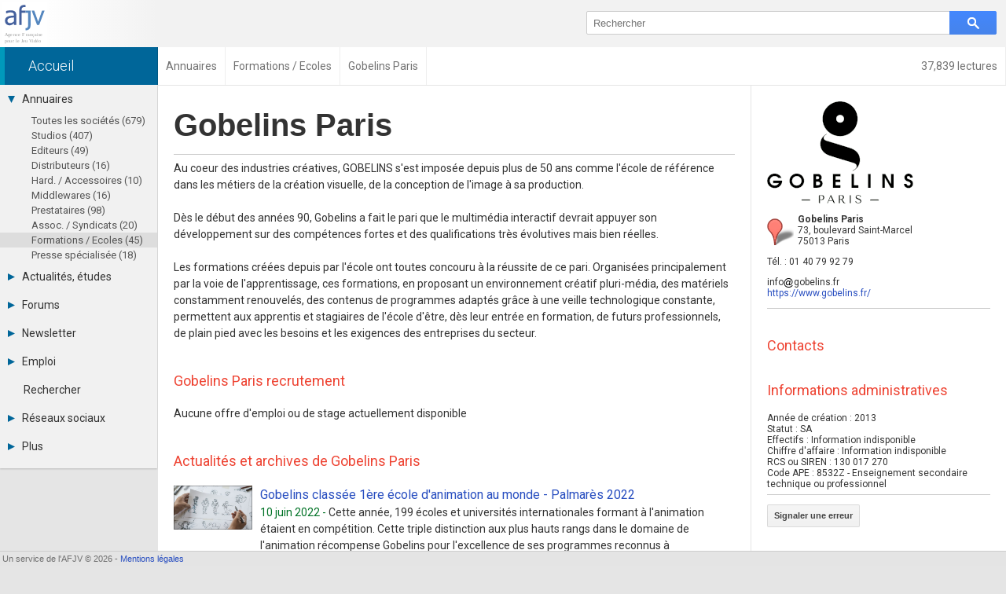

--- FILE ---
content_type: text/html; charset=UTF-8
request_url: https://afjv.com/societe/267-gobelins-paris.htm
body_size: 6390
content:
<!doctype html>
<html lang="fr">
<head>
<meta charset="utf-8">
<meta name="viewport" 			content="initial-scale=1, width=device-width">
<meta name="description"		content="Au coeur des industries créatives, GOBELINS s'est imposée depuis plus de 50 ans comme l'école de référence dans les métiers de la création visuelle, de la conception de l'image à sa production.

Dès le début des années 90, Gobelins a fait le pari que le multimédia interactif devrait appuyer son dé...">
<meta property="og:title"		content="Gobelins Paris (informations sur l'école et les formations)">
<meta property="og:description"	content="Au coeur des industries créatives, GOBELINS s'est imposée depuis plus de 50 ans comme l'école de référence dans les métiers de la création visuelle, de la conception de l'image à sa production.

Dès le début des années 90, Gobelins a fait le pari que le multimédia interactif devrait appuyer son dé...">
<meta property="og:type"		content="company">
<meta property="og:url"			content="https://afjv.com/societe/267-gobelins-paris.htm">
<meta property="og:image"		content="https://afjv.com/img/logos/g/gobelins-paris.png">

<meta property="og:image:width"	content="186">
<meta property="og:image:height" content="130">

<meta property="og:site_name"	content="AFJV">
<meta property="og:locale"		content="fr_FR">
	
<meta name="twitter:card"		content="summary">
<meta name="twitter:site"		content="@afjv_twit">
<meta name="twitter:title"		content="Gobelins Paris (informations sur l'école et les formations)">
<meta name="twitter:description" content="Au coeur des industries créatives, GOBELINS s'est imposée depuis plus de 50 ans comme l'école de référence dans les métiers de la création visuelle, de la conception de l'image à sa production.

Dès le début des années 90, Gobelins a fait le pari que le multimédia interactif devrait appuyer son dé...">
<meta name="twitter:image"		content="https://afjv.com/img/logos/g/gobelins-paris.png">
	
<link rel="canonical" 			href="https://afjv.com/societe/267-gobelins-paris.htm">

<meta property="og:street-address"	content="73, boulevard Saint-Marcel">
<meta property="og:locality"			content="Paris">
<meta property="og:postal-code"		content="75013">
<meta property="og:country-name"		content="France">

<title>Gobelins Paris (informations sur l'école et les formations)</title>
<link href="/share/css/afjv_lib_pak.css?1801071435" rel="stylesheet" type="text/css" media="all">
<link rel="alternate" type="application/rss+xml" title="Informations professionnelles des industries multimédia et jeux vidéo" href="/rss.xml">
<link href="//fonts.googleapis.com/css?family=Roboto:100italic,100,300italic,300,400italic,400,500italic,500,700italic,700,900italic,900" rel="stylesheet" type="text/css">
<link href="/favicon.svg" rel="shortcut icon" type="image/svg+xml">
	<link rel="stylesheet" type="text/css" media="all" href="/css3/index_pak.css?v=2508271904">
	<link rel="stylesheet" type="text/css" media="all" href="/js/ow/open_window_1607242321.css">
	<link rel="stylesheet" type="text/css" media="all" href="/forums/css/forums_pak.css?v=1808272225">
	<script src="/share/js/afjv_lib_pak.js?v=1802251806"></script>
	<script src="/js/responsive_pak.js?v=1909271430"></script>
	<script src="/js/ow/open_window_pak.js?v=1809282237"></script>
<script>
var ajax_call_param = new Array (10,267);
</script>
	
<script type="application/ld+json">
{
	"@context":	"https://schema.org",
	"@type":	"Organization",
	"brand":	"Gobelins Paris",
	"url":		"https://www.gobelins.fr/",
	"logo":		"https://afjv.com/img/logos/g/gobelins-paris.png",
	"adress":{
		"@type":			"PostalAddress",
		"streetAddress":	"73, boulevard Saint-Marcel",
		"postalCode":		"75013",
		"addressLocality":	"Paris",
		"addressCountry":	"France"
	},
	"foundingDate":	"2013"
}
</script>

</head>

<body id="directory">
<header>
<div id="bandeau">
	<div id="logo_afjv"><a class="sprite" href="/index.php" id="afjv_news"></a></div>
	<span id="menu_mobile" onclick="menu_show()">Menu</span>
		<div id="bloc_search">
		<form id="rechercher" name="rechercher" method="get" action="/recherche.php">
			<input id="text_search" name="q" type="text" value="" placeholder="Rechercher" size="70">
			<span class="sprite" id="bouton_search" onclick="document.rechercher.submit()"></span>
		</form>
	</div>
	</div>
</header><nav><div id="bandeau2">
	<a href="/statistiques/frequentation.php" class="arian arian_lec">37,839 lectures</a><div class="arianb" vocab="https://schema.org/" typeof="BreadcrumbList" ><span property="itemListElement" typeof="ListItem"><a property="item" typeof="WebPage" class="arian0" href="/index.php" ><span property="name">Accueil</span></a><meta property="position" content="1"></span><span property="itemListElement" typeof="ListItem"><a property="item" typeof="WebPage" class="arian" href="/annuaires_jeux_video.php" ><span property="name">Annuaires</span></a><meta property="position" content="2"></span><span property="itemListElement" typeof="ListItem"><a property="item" typeof="WebPage" class="arian" href="/annuaire_ecoles_jeux_video.php" ><span property="name">Formations / Ecoles</span></a><meta property="position" content="3"></span></div><span property="itemListElement" typeof="ListItem"><span class="arian" property="name">Gobelins Paris</span><meta property="position" content="4"></span></div></nav>
<nav><div id="col_gauche" class="ombrei"><ul><li id="menu_annu"><div onClick="menu_deroule(this)"><span class="sprite arrowd"></span>Annuaires</div><ul style="height:auto"><li><a href="/annuaires_jeux_video.php">Toutes les sociétés (679)</a></li><li><a href="/annuaire_studio.php">Studios (407)</a></li><li><a href="/annuaire_editeurs.php">Editeurs (49)</a></li><li><a href="/annuaire_distributeurs.php">Distributeurs (16)</a></li><li><a href="/annuaire_hardware.php">Hard. / Accessoires (10)</a></li><li><a href="/annuaire_middleware.php">Middlewares (16)</a></li><li><a href="/annuaire_prestataires.php">Prestataires (98)</a></li><li><a href="/annuaire_associations.php">Assoc. / Syndicats (20)</a></li><li class="menu_sel"><a href="/annuaire_ecoles_jeux_video.php">Formations / Ecoles (45)</a></li><li><a href="/annuaire_presse.php">Presse spécialisée (18)</a></li></ul></li><li id="menu_actu"><div onClick="menu_deroule(this)"><span class="sprite arrowr"></span>Actualités, études</div><ul><li><a href="/actu_breves.php"> janvier  2026</a></li><li><a href="/agenda_jeu_video.php">Agenda</a></li><li><a href="/chiffres_jeux_video.php">Chiffres</a></li><li><a href="/etudes_jeux_video.php">Etudes</a></li><li><a href="/esport.php">eSport</a></li><li><a href="/subvention_financement.php">Financement</a></li><li><a href="/hardware">Hardware</a></li><li><a href="/droit_juridique.php">Juridiques</a></li><li><a href="/emission-jeux-video.php">Vidéos</a></li><li><a href="/livres_jeux_video.php">Librairie</a></li><li><a href="/diaporama/photos_afjv.php">Photographies</a></li><li><a href="/rss.xml">RSS</a></li></ul></li><li id="menu_forum"><div onClick="menu_deroule(this)"><span class="sprite arrowr"></span>Forums</div><ul><li><a href="/forums/index.php">Tous les forums</a></li><li><a href="">-</a></li><li><a href="">-</a></li><li><a href="/forums/messages-prives.php">Messages privés</a></li><li><a href="mailto:contact@afjv.com">Contacter un modérateur</a></li></ul></li><li id="menu_news"><div onClick="menu_deroule(this)"><span class="sprite arrowr"></span>Newsletter</div><ul><li><a href="/newsletter.php">Archives</a></li><li><a href="/inscription_newsletter.php">Abonnement</a></li></ul></li><li id="menu_jobs"><div onClick="menu_deroule(this)"><span class="sprite arrowr"></span>Emploi</div><ul><li><a href="https://emploi.afjv.com/index.php">Consulter les annonces</a></li><li><a href="https://emploi.afjv.com/poster-une-annonce.php">Déposer une annonce</a></li><li><a href="https://emploi.afjv.com/observatoire/regions.php">Observatoire de l'emploi</a></li><li><a href="/metiers_jeux_video.php">Les métiers du jeu vidéo</a></li></ul></li><li id="menu_find"><a href="/recherche.php">Rechercher</a></li><li id="menu_reso"><div onClick="menu_deroule(this)"><span class="sprite arrowr"></span>Réseaux sociaux</div><ul><li><a href="https://twitter.com/afjv_twit">Twitter</a></li><li><a href="https://www.youtube.com/c/Afjv-jeuxvideo">Youtube</a></li><li><a href="https://www.linkedin.com/company/agence-francaise-jeu-video/">LinkedIn</a></li><li><a href="https://www.facebook.com/jeuxvideo.afjv">Facebook</a></li><li><a href="https://instagram.com/afjv_officiel">Instagram</a></li><li><a href="https://pinterest.com/afjv/pins/">Pinterest</a></li></ul></li><li id="menu_plus"><div onClick="menu_deroule(this)"><span class="sprite arrowr"></span>Plus</div><ul><li><a href="/annonceur/welcome">Annonceurs</a></li><li><a href="/statistiques/frequentation.php">Statistiques</a></li><li><a href="/site_plan.php">Plan du site</a></li><li><a href="/sitemap/sitemap.xml">Sitemap XML</a></li><li><a href="http://www.ping-awards.com/">Ping Awards</a></li><li><a href="/a_propos.php">A propos</a></li><li><a href="//afjv.com/a_propos.php#mentions_legales">Mentions légales</a></li></ul></li></ul></div></nav> 
<div id="col_droite">
	<div id="banniere">
		<div id="ban_nopub"></div>	</div>
	<div id="nws_blc">
		<div id="anu_40"><!-- Bloc de droite -->
			<div id="anu_rig">
				<a href="https://www.gobelins.fr/" title="Visiter le site de Gobelins Paris"><img id="anu_logo" src="/img/logos/g/gobelins-paris.png" alt="Gobelins Paris" loading="lazy"></a><div><div><a class="sprite google_maps fl" href="https://maps.google.fr/maps?f=q&hl=fr&q=73%2C+boulevard+Saint-Marcel+75013+Paris+France" title="Afficher Gobelins Paris sur un plan"></a></div><div><strong>Gobelins Paris</strong></div>73, boulevard Saint-Marcel<br>75013 Paris<br><p>Tél. : 01 40 79 92 79<br></p><div><p>info<i class="at"></i>gobelins.fr<br><a href="https://www.gobelins.fr/">https://www.gobelins.fr/</a></p><a class="sprite ico_soc ico_twit" href="https://twitter.com/gobelins_paris" title="Twitter Gobelins Paris"></a></div><hr></div><h3>Contacts</h3><h3>Informations administratives</h3><div>Année de création : 2013</div><div>Statut : SA</div><div>Effectifs : Information indisponible</div><div>Chiffre d'affaire : Information indisponible</div><div>RCS ou SIREN : 130 017 270</div><div>Code APE : 8532Z - Enseignement secondaire technique ou professionnel</div><hr><p><a class="bouton_link" href="mailto:oups@afjv.com?subject=%5Bafjv%5D%20-%20Signaler%20une%20erreur&body=%0d%0a%0d%0aGobelins%20Paris%20%28informations%20sur%20l%27%C3%A9cole%20et%20les%20formations%29%0d%0a%0d%0ahttps://afjv.com/societe/267-gobelins-paris.htm%0d%0a%0d%0a">Signaler une erreur</a></p>			</div>
		</div>		

		<div id="anu_60">
			<div id="anu_lef">
				<h1>Gobelins Paris</h1><hr><div class="_k">Au coeur des industries créatives, GOBELINS s'est imposée depuis plus de 50 ans comme l'école de référence dans les métiers de la création visuelle, de la conception de l'image à sa production.<br>
<br>
Dès le début des années 90, Gobelins a fait le pari que le multimédia interactif devrait appuyer son développement sur des compétences fortes et des qualifications très évolutives mais bien réelles.<br>
<br>
Les formations créées depuis par l'école ont toutes concouru à la réussite de ce pari. Organisées principalement par la voie de l'apprentissage, ces formations, en proposant un environnement créatif pluri-média, des matériels constamment renouvelés, des contenus de programmes adaptés grâce à une veille technologique constante, permettent aux apprentis et stagiaires de l'école d'être, dès leur entrée en formation, de futurs professionnels, de plain pied avec les besoins et les exigences des entreprises du secteur.<br>
</div><h3>Gobelins Paris recrutement</h3><p>Aucune offre d'emploi ou de stage actuellement disponible</p><h3>Actualités et archives de Gobelins Paris</h3><div id="all_news"><div id="all_news2"><div class="anu_act"><div class="anu_imc" style="height:56px"><a href="/news/10958_classement-ecoles-animation-gobelins.htm"><img class="anu_ima" src="/2022/06/220610-animation.jpg" width="100" height="56" alt="Gobelins classée 1ère école d&#39;animation au monde - Palmarès 2022" loading="lazy"><div class="anu_imb" style="width:98px; height:54px; "></div></a></div><div class="anu_dro"><h4><a href="/news/10958_classement-ecoles-animation-gobelins.htm">Gobelins classée 1ère école d&#39;animation au monde - Palmarès 2022</a></h4><div><span>10 juin 2022 - </span>Cette année, 199 écoles et universités internationales formant à l&#39;animation étaient en compétition. Cette triple distinction aux plus hauts rangs dans le domaine de l&#39;animation récompense Gobelins pour l&#39;excellence de ses programmes reconnus à l&#39;international, la qualité de son corps professoral, sa ...</div></div><div class="cb"></div></div><div class="anu_act"><div class="anu_imc" style="height:43px"><a href="/news/10586_gobelins-classee-1ere-ecole-d-animation-au-monde.htm"><img class="anu_ima" src="/2021/05/210512-gobelins.png" width="100" height="43" alt="Gobelins classée 1ère école d&#39;animation au monde" loading="lazy"><div class="anu_imb" style="width:98px; height:41px; "></div></a></div><div class="anu_dro"><h4><a href="/news/10586_gobelins-classee-1ere-ecole-d-animation-au-monde.htm">Gobelins classée 1ère école d&#39;animation au monde</a></h4><div><span>6 mai 2021 - </span>Le site spécialisé américain Animation Career Review vient de publier le classement des meilleures écoles d&#39;animation au monde : Gobelins renouvelle l&#39;exploit - 1ère école d&#39;animation au monde - et affirme ainsi son positionnement : contribuer au rayonnement de l&#39;excellence française.</div></div><div class="cb"></div></div><div class="anu_act"><div class="anu_imc" style="height:53px"><a href="/news/8447_gobelins-journees-portes-ouvertes-les-9-et-10-fevrier-2018.htm"><img class="anu_ima" src="/2018/01/180119-gobelins.jpg" width="100" height="53" alt="Gobelins, journées portes ouvertes les 9 et 10 février 2018" loading="lazy"><div class="anu_imb" style="width:98px; height:51px; "></div></a></div><div class="anu_dro"><h4><a href="/news/8447_gobelins-journees-portes-ouvertes-les-9-et-10-fevrier-2018.htm">Gobelins, journées portes ouvertes les 9 et 10 février 2018</a></h4><div><span>19 janv. 2018 - </span>Découvrez les formations proposées en design graphique / motion design, photographie, communication imprimée et plurimédia, cinéma d&#39;animation, jeu vidéo, design interactif, vidéo et son, à ...</div></div><div class="cb"></div></div><div class="anu_act"><div class="anu_imc" style="height:69px"><a href="/news/7143_gobelins-classee-meilleure-ecole-d-animation-au-monde.htm"><img class="anu_ima" src="/2017/01/170120-gobelins.jpg" width="100" height="69" alt="Gobelins, classée meilleure école d&#39;animation au monde" loading="lazy"><div class="anu_imb" style="width:98px; height:67px; "></div></a></div><div class="anu_dro"><h4><a href="/news/7143_gobelins-classee-meilleure-ecole-d-animation-au-monde.htm">Gobelins, classée meilleure école d&#39;animation au monde</a></h4><div><span>20 janv. 2017 - </span>Ce classement a donc récompensé : l&#39;excellence des programmes de Gobelins, les moyens technologiques et l&#39;environnement pédagogique mis à disposition des étudiants, la constante qualité des ...</div></div><div class="cb"></div></div><div class="anu_act"><div class="anu_imc" style="height:100px"><a href="/news/7038_journees-portes-ouvertes-aux-gobelins-en-janvier-2017.htm"><img class="anu_ima" src="/2016/12/161215-gobelins.jpg" width="72" height="100" alt="Journées portes ouvertes aux Gobelins en janvier 2017" loading="lazy"><div class="anu_imb" style="width:70px; height:98px; "></div></a></div><div class="anu_dro"><h4><a href="/news/7038_journees-portes-ouvertes-aux-gobelins-en-janvier-2017.htm">Journées portes ouvertes aux Gobelins en janvier 2017</a></h4><div><span>15 déc. 2016 - </span>Gobelins, l&#39;école de l&#39;image, invite les jeunes, leurs parents et les professionnels, à découvrir ses formations en design graphique/motion design, photographie, communication imprimée &amp; plurimédia...</div></div><div class="cb"></div></div><div class="anu_act"><div class="anu_imc" style="height:100px"><a href="/news/5819_journees-portes-ouvertes-3-jours-pour-decouvrir-gobelins.htm"><img class="anu_ima" src="/2016/01/160113-gobelins.png" width="70" height="100" alt="Journées Portes Ouvertes 2016 : 3 jours pour découvrir Gobelins" loading="lazy"><div class="anu_imb" style="width:68px; height:98px; "></div></a></div><div class="anu_dro"><h4><a href="/news/5819_journees-portes-ouvertes-3-jours-pour-decouvrir-gobelins.htm">Journées Portes Ouvertes 2016 : 3 jours pour découvrir Gobelins</a></h4><div><span>13 janv. 2016 - </span>Gobelins, l&#39;école de la création de l&#39;image, invite les jeunes, leurs parents et les professionnels à découvrir ses formations en design graphique, photographie, communication imprimée &amp; plurimédia...</div></div><div class="cb"></div></div><div class="anu_act"><div class="anu_imc" style="height:88px"><a href="/news/4941_conference-a-distance-quelles-conditions-technologiques.htm"><img class="anu_ima" src="/2015/03/150320-pratic.png" width="100" height="88" alt="Conf&eacute;rence &quot;A distance : quelles conditions technologiques&quot;" loading="lazy"><div class="anu_imb" style="width:98px; height:86px; "></div></a></div><div class="anu_dro"><h4><a href="/news/4941_conference-a-distance-quelles-conditions-technologiques.htm">Conf&eacute;rence &quot;A distance : quelles conditions technologiques&quot;</a></h4><div><span>20 mars 2015 - </span>Gr&acirc;ce &agrave; l&#39;interconnexion g&eacute;n&eacute;ralis&eacute;e entre des appareils informatiques fixes et mobiles, il est devenu banal de communiquer en permanence et &agrave; tout propos. Selon le point de vue, nous avons le ...</div></div><div class="cb"></div></div><div class="anu_act"><div class="anu_imc" style="height:47px"><a href="/news/4799_journees-portes-ouvertes-4-jours-pour-decouvrir-gobelins.htm"><img class="anu_ima" src="/2015/02/150212-gobelins.png" width="100" height="47" alt="Journ&eacute;es Portes Ouvertes : 4 jours pour d&eacute;couvrir Gobelins" loading="lazy"><div class="anu_imb" style="width:98px; height:45px; "></div></a></div><div class="anu_dro"><h4><a href="/news/4799_journees-portes-ouvertes-4-jours-pour-decouvrir-gobelins.htm">Journ&eacute;es Portes Ouvertes : 4 jours pour d&eacute;couvrir Gobelins</a></h4><div><span>12 fév. 2015 - </span>Gobelins, l&#39;&eacute;cole de la cr&eacute;ation de l&#39;image, invite les jeunes, leurs parents et les professionnels &agrave; d&eacute;couvrir ses formations en design graphique/motion design, photographie, communication &amp; ...</div></div><div class="cb"></div></div><div class="anu_act"><div class="anu_imc" style="height:67px"><a href="/news/3386_conferences-tests-et-mesures-des-productions-interactives.htm"><img class="anu_ima" src="/2014/02/140205_conference.jpg" width="100" height="67" alt="Conf&eacute;rences : Tests et mesures des productions interactives" loading="lazy"><div class="anu_imb" style="width:98px; height:65px; "></div></a></div><div class="anu_dro"><h4><a href="/news/3386_conferences-tests-et-mesures-des-productions-interactives.htm">Conf&eacute;rences : Tests et mesures des productions interactives</a></h4><div><span>5 fév. 2014 - </span>Durant la conception et r&eacute;alisation d&#39;un produit interactif, comment objectiver la pertinence des contenus, des fonctionnalit&eacute;s et de l&#39;interface propos&eacute;s ? Parall&egrave;lement, comment les &eacute;diteurs ou ...</div></div><div class="cb"></div></div><div class="anu_act"><div class="anu_imc"></div><div class="anu_dro"><h4><a href="/news/3322_journees-portes-ouvertes-3-jours-pour-decouvrir-gobelins.htm">Journ&eacute;es Portes Ouvertes 2014 : 3 jours pour d&eacute;couvrir Gobelins</a></h4><div><span>16 janv. 2014 - </span>Au programme : des conf&eacute;rences, des animations, des expositions et des projections dans tous les domaines de formation de l&#39;&eacute;cole. Parmi les nouveaut&eacute;s 2014 : La fili&egrave;re Design num&eacute;rique s&#39;&eacute;toffe ...</div></div><div class="cb"></div></div></div></div>			</div>
		</div>
		<div id="nws_shr">
			<ul id="irs_cont">
	<li id="irs_share" onClick="irs_transform(1,0);" ><span class="irs_lumi_1">Share</span>
		<ul class="irs_scal_1">
			<li>
			<a href="https://bsky.app/intent/compose?text=Gobelins%20Paris%20%28informations%20sur%20l%27%C3%A9cole%20et%20les%20formations%29%20https%3A%2F%2Fafjv.com%2Fsociete%2F267-gobelins-paris.htm" class="irs_sprite irs_blsk" target="_blank" title="Bluesky"></a>
			<a href="https://x.com/intent/post?url=https%3A%2F%2Fafjv.com%2Fsociete%2F267-gobelins-paris.htm&text=Gobelins%20Paris%20%28informations%20sur%20l%27%C3%A9cole%20et%20les%20formations%29&via=afjv_twit" class="irs_sprite irs_twit" target="_blank" title="Twitter"></a>
			<a href="https://www.facebook.com/sharer.php?u=https%3A%2F%2Fafjv.com%2Fsociete%2F267-gobelins-paris.htm" class="irs_sprite irs_face" target="_blank" title="Facebook"></a>
			<a href="https://www.linkedin.com/shareArticle?mini=true&url=https%3A%2F%2Fafjv.com%2Fsociete%2F267-gobelins-paris.htm&title=Gobelins%20Paris%20%28informations%20sur%20l%27%C3%A9cole%20et%20les%20formations%29&summary=Au%20coeur%20des%20industries%20cr%C3%A9atives%2C%20GOBELINS%20s%27est%20impos%C3%A9e%20depuis%20plus%20de%2050%20ans%20comme%20l%27%C3%A9cole%20de%20r%C3%A9f%C3%A9rence%20dans%20les%20m%C3%A9tiers%20de%20la%20cr%C3%A9ation%20visuelle%2C%20de%20la%20conception%20de%20l%27image%20%C3%A0%20sa%20production.%0D%0A%0D%0AD%C3%A8s%20le%20d%C3%A9but%20des%20ann%C3%A9es%2090%2C%20Gobelins%20a%20fait%20le%20pari%20que%20le%20multim%C3%A9dia%20interactif%20devrait%20appuyer%20son%20d%C3%A9...&source=AFJV" class="irs_sprite irs_link" target="_blank" title="LinkedIn"></a>
			<a href="https://www.reddit.com/r/jeuxvideo/submit?url=https%3A%2F%2Fafjv.com%2Fsociete%2F267-gobelins-paris.htm&title=Gobelins%20Paris%20%28informations%20sur%20l%27%C3%A9cole%20et%20les%20formations%29&text=Au%20coeur%20des%20industries%20cr%C3%A9atives%2C%20GOBELINS%20s%27est%20impos%C3%A9e%20depuis%20plus%20de%2050%20ans%20comme%20l%27%C3%A9cole%20de%20r%C3%A9f%C3%A9rence%20dans%20les%20m%C3%A9tiers%20de%20la%20cr%C3%A9ation%20visuelle%2C%20de%20la%20conception%20de%20l%27image%20%C3%A0%20sa%20production.%0D%0A%0D%0AD%C3%A8s%20le%20d%C3%A9but%20des%20ann%C3%A9es%2090%2C%20Gobelins%20a%20fait%20le%20pari%20que%20le%20multim%C3%A9dia%20interactif%20devrait%20appuyer%20son%20d%C3%A9...%0D%0A%0D%0Ahttps%3A%2F%2Fafjv.com%2Fsociete%2F267-gobelins-paris.htm" class="irs_sprite irs_redd" target="_blank" title="Reddit"></a>
			<a href="mailto:?subject=Gobelins%20Paris%20%28informations%20sur%20l%27%C3%A9cole%20et%20les%20formations%29&body=https%3A%2F%2Fafjv.com%2Fsociete%2F267-gobelins-paris.htm%0D%0A%0D%0AAu%20coeur%20des%20industries%20cr%C3%A9atives%2C%20GOBELINS%20s%27est%20impos%C3%A9e%20depuis%20plus%20de%2050%20ans%20comme%20l%27%C3%A9cole%20de%20r%C3%A9f%C3%A9rence%20dans%20les%20m%C3%A9tiers%20de%20la%20cr%C3%A9ation%20visuelle%2C%20de%20la%20conception%20de%20l%27image%20%C3%A0%20sa%20production.%0D%0A%0D%0AD%C3%A8s%20le%20d%C3%A9but%20des%20ann%C3%A9es%2090%2C%20Gobelins%20a%20fait%20le%20pari%20que%20le%20multim%C3%A9dia%20interactif%20devrait%20appuyer%20son%20d%C3%A9..." class="irs_sprite irs_mail" title="email"></a>
			</li>
		</ul>
	</li>
	<li id="irs_follow" onClick="irs_transform(0,1);" ><span class="irs_lumi_0">Follow</span>
		<ul class="irs_scal_0">
			<li>
			<a href="https://bsky.app/profile/afjv.bsky.social" class="irs_sprite irs_blsk" target="_blank" title="Bluesky"></a>
			<a href="https://twitter.com/afjv_twit" class="irs_sprite irs_twit" target="_blank" title="Twitter"></a>
			<a href="https://www.facebook.com/jeuxvideo.afjv" class="irs_sprite irs_face" target="_blank" title="Facebook"></a>
			<a href="https://www.youtube.com/c/Afjv-jeuxvideo" class="irs_sprite irs_yout" target="_blank" title="Youtube"></a>
			<a href="https://www.instagram.com/afjv_officiel/" class="irs_sprite irs_inst" target="_blank" title="Instagram"></a>
			<a href="https://afjv.com/inscription_newsletter.php" class="irs_sprite irs_mail" title="Newsletter"></a>
			<a href="https://afjv.com/rss.xml" class="irs_sprite irs_rss" target="_blank" title="RSS"></a>
			</li>
		</ul>
	</li>
</ul>

<script>
	"use strict"
/*	if ((typeof window.orientation !== "undefined") || (navigator.userAgent.indexOf('IEMobile') !== -1)){
		document.getElementById('irs_mess').href	= 'fb-messenger://share/?app_id=186403886818&link=https%3A%2F%2Fafjv.com%2Fsociete%2F267-gobelins-paris.htm&redirect_uri=https%3A%2F%2Fafjv.com%2F';
	} */
	function irs_transform(a,b){
		"use strict"
		var el;
		el	= document.getElementById('irs_share');
		el.getElementsByTagName('span')[0].className	= 'irs_lumi_' + a;
		el.getElementsByTagName('ul')[0].className		= 'irs_scal_' + a;

		el	= document.getElementById('irs_follow');
		el.getElementsByTagName('span')[0].className	= 'irs_lumi_' + b;
		el.getElementsByTagName('ul')[0].className		= 'irs_scal_' + b;
	}
</script>
		</div>

	</div>

</div>
<footer>
<div id="bpage0"></div>
<div id="bpage">
	<div id="bpage_1">&nbsp;Un service de l'AFJV &copy; 2026 - <a href="//afjv.com/a_propos.php#mentions_legales">Mentions légales</a></div>
<div id="bpage_2"></div>
<div id="bpage_3"></div>
</div>
</footer>
<script>
	ask_for_newsletter();
	href_make();
</script>
</body>
</html>

--- FILE ---
content_type: text/css
request_url: https://afjv.com/css3/index_pak.css?v=2508271904
body_size: 8064
content:
/**************************************************************
*
*		Auteur Emmanuel Forsans - Tous droits réservés
*
***************************************************************/
h3,h4{margin-top:2em}#col_gauche ul ul,#irs_cont li ul,.irs_sprite,h2{transition-duration:.3s}#abo_but,.index_plus{background-color:#33a0c8}#logo_afjv,#sgl_logobg{width:201px;height:60px}#afjv_news,#ban_fond_bord,#ban_link,#bandeau2{background-color:#fff}#col_gauche li,#irs_cont li,#irs_cont li ul{list-style:none}#col_gauche li,#col_gauche ul,#irs_cont,body{padding:0;margin:0}.actb_box:hover,body,h1,h1 a{color:#333}.arian,.ligne a,.societe,a{text-decoration:none}#nws_rig .ag_lign,body{width:auto}.une_box img,.vm_img{outline:rgba(0,0,0,.3) solid 1px}.at,.cmt_del,.emp_box .emp_log,.irs_sprite,.sprite{background-repeat:no-repeat}#abo_news,#bpage,#fil_info,#mess_sys{z-index:1000;position:fixed}#bpage_1,#bpage_3{width:30%}#csijv_table,#nws_tit,.ag_tabl,.list_annonces{border-collapse:collapse}#nws_txt p,#nws_txt ul{text-align:justify}#bpage0,#nws_shr,#nws_txt,.cb,.encadre,hr{clear:both}#anu_60,#nws_70{width:70%}#anu_lef,#anu_rig,#nws_zon{padding:20px}#anu_logo,#ban_content,#ban_image,#nws_zon iframe{max-width:100%}#anu_job a,#nws_rig .ag_lign,#nws_rig .ligne,.wsn{white-space:normal}#actb_div,#agenda_div,#etu_sel,#jeux_div,#news_div,#photos_div,#une_div{padding-left:10px}#adm_une2,#anu_job a,#anu_lef,#ban_l1,#ban_l2,#ban_limit,#bandeau2,#banniere,#col_gauche ul ul,#emission_div,#fil_info,#news_notes,#nws_rig .ag_lign,#nws_txt,#nws_zon,#photos_div,.ag_lign,.box_jv,.br2,.emp_box,.etu_box,.jv_cont,.ligne,.list_annonces td,.photo_div,.une_box,.vm_tit{overflow:hidden}#abo_news,#adm_une1,#bpage,#fil_info,#mess_sys,#top_icon{position:fixed}#abo_but,#abo_clo,#bouton_search,#col_gauche div:hover,#col_gauche ul ul a,#irs_cont li span,#menu_mobile,#mess_sys span,#top_icon,.adm_une_bouton,.bouton_linkb:hover,.cmt_del:hover{cursor:pointer}.at,.cmt_del,.sprite{background-image:url(/css3/sprites_1604162240.png);display:inline-block}#top_icon,.arians span,.db,h2 a{display:block}body{font-family:Roboto,Arial,sans-serif;font-size:12px;background-color:#e5e5e5;text-align:left}h1{font-size:28px;font-weight:100;margin:30px 0 20px 10px}a{color:#284ec0}#index .ligne:visited{color:#404}h2,h2 a{color:#555}h1 a:hover{color:#000;border-bottom:1px solid #888}.index_plus,h2:hover,h2:hover a{color:#fff}#top_icon{height:83px;width:100px;max-width:10%;background-image:url(svg/top_page.svg);bottom:5%;right:5%;opacity:0;-moz-opacity:0;-ms-filter:"alpha(opacity=0)";transition-duration:1s}#ban_fond,#ban_fond_bord{opacity:0;width:900px;-ms-filter:"alpha(opacity=0)";position:absolute;z-index:20}h2{font-size:20px;font-weight:300;padding:.6em;margin:0}h2:hover{background-color:#555}h3{font-weight:400;font-size:18px;color:#e43}h4{font-weight:700}.ombrei{-webkit-box-shadow:0 1px 2px rgba(0,0,0,.2);box-shadow:0 1px 2px rgba(0,0,0,.2)}.emp_box:hover,.ombrei:hover{-webkit-box-shadow:0 2px 2px rgba(0,0,0,.3);box-shadow:0 2px 2px rgba(0,0,0,.3)}.br2{-webkit-border-radius:2px;border-radius:2px}.at{width:13px;height:13px;background-position:-91px -31px;vertical-align:middle}.cmt_del{float:right;width:15px;height:15px;background-position:-105px -31px}#logo_afjv,.fl{float:left}.cmt_del:hover{background-position:-121px -31px}.index_plus{font-size:14px;position:absolute;right:30px;line-height:30px;font-weight:500;border-radius:2px;padding:0 13px}.index_plus:before{content:'Plus'}.index_plus:hover{-webkit-box-shadow:inset 0 -2px 0 rgba(0,0,0,.27);-moz-box-shadow:inset 0 -2px 0 rgba(0,0,0,.27);box-shadow:inset 0 -2px 0 rgba(0,0,0,.27);color:#fff;border:none;background-color:#3ab7e5}#arian_emploi,#box_jv_9,#menu_mobile,.dn,.une_5{display:none}#abo_but,#bloc_search,#irs_cont li,#irs_cont li span,.irs_sprite{display:inline-block}.arian_lec,.fr{float:right}.anu_nam,.fwb,.hier{font-weight:700}.m1em{margin:1em}.tac{text-align:center}#ban_content,.tal{text-align:left}#banniere,.tar{text-align:right}#abo_news,#menu_mobile,.arians{text-align:center}#adm_une2,#anu_opt a,#anu_opt span,#ban_l1,#ban_l2,#bandeau2,#bloc_search,#bpage,#fil_info,#search_input_box,.ag_lign,.anu_mai,.emp_box a,.emp_box span,.etu_box,.ligne,.list_annonces td,.photo_div,.une_box span{white-space:nowrap}#irs_cont{min-height:140px}#irs_cont li{margin:0 8px 0 0}#irs_cont li span{font-family:Helvetica,Arial,"sans-serif";font-size:14px;padding:10px;border-bottom:2px solid #00000000}#irs_cont li span:hover{border-color:rgba(0,0,0,.5)}#irs_cont li ul{position:absolute;margin:0;padding:10px 0;transition-property:transform;transform-origin:0 10px}.irs_scal_0{transform:scale(0)}.irs_scal_1{transform:scale(1)}.irs_lumi_0{background-color:#e7e7e7;border-bottom:1px solid #bababa;font-weight:400;color:#5f5f5f}.irs_lumi_1{background-color:#79a679;border-bottom:1px solid #4b724b;font-weight:700;color:#fefefe}#abo_news,.arian0,.arians span{background-color:#069}#menu_mobile,.arian0{color:#fff;font-weight:300}.irs_sprite{background-image:url("/img/icons/icons_sociaux.png?v=4");width:40px;height:40px;margin:0 10px 10px 0;opacity:.3}.irs_twit{background-position:0 -40px}.irs_link{background-position:-40px -40px}.irs_rss{background-position:-80px -40px}.irs_redd{background-position:-120px -40px}.irs_mail{background-position:-160px -40px}.irs_face{background-position:-200px -40px}.irs_mess{background-position:-240px -40px}.irs_yout{background-position:-280px -40px}.irs_inst{background-position:-320px -40px}.irs_blsk{background-position:-360px -40px}#abo_clo:hover,.irs_sprite:hover{opacity:1}.irs_twit:hover{background-position:0 0}.irs_link:hover{background-position:-40px 0}.irs_rss:hover{background-position:-80px 0}.irs_redd:hover{background-position:-120px 0}.irs_mail:hover{background-position:-160px 0}.irs_face:hover{background-position:-200px 0}.irs_mess:hover{background-position:-240px 0}.irs_yout:hover{background-position:-280px 0}.irs_inst:hover{background-position:-320px 0}.irs_blsk:hover{background-position:-360px 0}#abo_news{right:0;bottom:75px;width:320px;height:200px;box-shadow:0 2px 10px rgba(0,0,0,.2);animation-duration:10s;animation-name:abo_slide;color:#fff;font-size:16px;font-weight:300}@keyframes abo_slide{80%,from{right:-370px}to{right:0}}#abo_clo{position:absolute;font:22px/35px arial,sans-serif;right:0;top:0;width:35px;opacity:.7}.arian,.arian0{line-height:48px;vertical-align:top}#fil_info,#fil_info2{line-height:50px}#abo_tit{margin:20px 0}#abo_but{padding:10px 20px;border-radius:2px;font-weight:500}#text_search,.img_fr{border:1px solid #ccc}#abo_but:hover{box-shadow:inset 0 -2px 0 rgba(0,0,0,.27);background-color:#3ab7e5}#abo_bas{margin:20px 0 0;font-size:14px}#bandeau{height:60px;background-color:#f2f2f2}#logo_afjv{background-image:linear-gradient(to right,#fefefe 0,#fefefe 30%,#f2f2f2 100%);background-image:-moz-linear-gradient(left,#fefefe 0,#fefefe 30%,#f2f2f2 100%)}#afjv_news{width:57px;height:56.67px;margin:3px 0 0 3px;background-image:url(svg/logo_afjv_agence.svg)}#sgl_logobg{float:left;background-image:linear-gradient(to right,#fefefe 70%,#fefefe 30%,#f2f2f2 100%);background-image:-moz-linear-gradient(left,#fefefe 70%,#fefefe 30%,#f2f2f2 100%)}#sgl_logo{width:123px;height:60px;background-position:0 -160px;margin-left:8px}#bloc_search{width:50%;max-width:40%;min-width:300px;height:30px;float:right;margin:14px 22px 0 0}#bouton_search{width:60px;height:30px;background-position:-51px 0;vertical-align:top;margin-left:-63px}#text_search{width:100%;height:28px;padding:0 0 0 8px;margin:0;vertical-align:top;border-radius:2px}#menu_mobile{float:right;width:60px;line-height:30px;background-color:#aaa;border-radius:15px;font-size:15px;margin:15px 15px 0 0}#ban_l1,#ban_l2,.arian,.arian0,.arianb,.arians,.une_1,.une_2,.une_3,.une_4,.une_5{display:inline-block}#bandeau2{height:48px}.arian0{width:164px;padding-left:30px;border-right:1px solid #005783;border-left:6px solid #09b;font-size:18px}.arian{padding:0 10px;color:#737373;font-size:14px;transition-duration:.5s;border-right:1px solid #eee}.arians{width:100%;margin-left:-100%;margin-top:46px}.arians span{width:0%;margin-left:50%;height:2px;-webkit-transition-duration:.3s;-moz-transition-duration:.3s;transition-duration:.3s}.arianb:hover .arians span{width:100%;margin-left:0}#ban_limit{position:absolute;width:900px;height:239px}#ban_image{height:auto;border:none;z-index:10}#ban_fond_bord{height:1px;margin-top:173px;-moz-opacity:0}#ban_fond{height:75px;margin-top:174px;background-color:#000;-moz-opacity:0}#ban_texte{position:absolute;width:900px;margin-top:174px;padding:12px;opacity:0;-moz-opacity:0;-ms-filter:"alpha(opacity=0)";z-index:30}#ban_l1,#ban_l2{width:876px;font-family:Verdana,Geneva,sans-serif;line-height:1.5em;text-align:center}#ban_l1{font-size:16px;font-weight:700}#ban_l2,.une_box span{font-size:15px}#ban_bord{position:absolute;width:898px;height:237px;border:1px solid rgba(0,0,0,.3);z-index:20}#ban_link{border:none}.ban_bouton{position:absolute;z-index:60}#ban_img_mod{margin:16px 0 0 765px;visibility:hidden}#ban_limit:hover #ban_img_mod{visibility:visible}#deuil{background-image:url(/img/deuil.png);width:231px;height:231px;position:absolute;z-index:20}.bouton_link,.bouton_linkb{display:inline-block;color:#444;background-color:#f5f5f5;background-image:-webkit-linear-gradient(top,#f5f5f5,#f1f1f1);background-image:-webkit-gradient(linear,left top,left bottom,from(#f5f5f5),to(#f1f1f1));background-image:linear-gradient(top,#f5f5f5,#f1f1f1);border:1px solid rgba(0,0,0,.1);font-family:arial,sans-serif;font-size:11px;font-weight:700;height:27px;line-height:27px;min-width:54px;padding:0 8px;text-align:center;-webkit-transition:.3s,visibility;transition:.3s,visibility;-webkit-border-radius:2px;border-radius:2px;margin-bottom:3px;white-space:nowrap;cursor:pointer;box-sizing:initial}.bouton_link:hover{-webkit-box-shadow:0 1px 1px rgba(0,0,0,.1);box-shadow:0 1px 1px rgba(0,0,0,.1);-webkit-transition:0ms;transition:0ms;color:#222;background-color:#f8f8f8;background-image:-webkit-gradient(linear,left top,left bottom,from(#f8f8f8),to(#f1f1f1));background-image:-webkit-linear-gradient(top,#f8f8f8,#f1f1f1);background-image:linear-gradient(top,#f8f8f8,#f1f1f1);border:1px solid #c6c6c6}.bouton_linkb{color:#eee;background-color:#4d90fe;background-image:-webkit-gradient(linear,left top,left bottom,from(#4d90fe),to(#4787ed));background-image:-webkit-linear-gradient(top,#4d90fe,#4787ed);background-image:linear-gradient(top,#4d90fe,#4787ed);border:1px solid #3079ed}.bouton_linkb:hover{color:#fff;-webkit-box-shadow:0 1px 1px rgba(0,0,0,.2);box-shadow:0 1px 1px rgba(0,0,0,.2);-webkit-transition:0ms;transition:0ms;background-image:-webkit-gradient(linear,left top,left bottom,from(#4d90fe),to(#357ae8));background-image:-webkit-linear-gradient(top,#4d90fe,#357ae8);background-image:linear-gradient(top,#4d90fe,#357ae8);border:1px solid #2f5bb7}.ico_soc,.ico_soc:hover{margin:10px 10px 0 0;border:none}.ico_soc{width:50px;height:50px;opacity:.5;-ms-filter:"alpha(opacity=50)"}#nws_rig .ligne,.ligne,.sep{border-bottom:1px dotted #ccc}.ico_soc:hover{opacity:1;-ms-filter:"alpha(opacity=100)"}.ico_twit{background-position:-204px -48px}.ico_dail{background-position:0 -48px}.ico_face{background-position:-51px -48px}.ico_goog{background-position:0 -99px}.ico_pint{background-position:-102px -48px}.ico_yout{background-position:-255px -48px}.ico_rss{background-position:-153px -48px}.ico_inst{background-position:-115px -99px}#mess_sys{top:0;right:50%;padding:10px 20px;font-size:16px;font-weight:400;color:#faa;box-shadow:0 2px 2px 0 rgba(0,0,0,.3);background-color:#a00;animation-duration:3s;animation-name:mess_sys_anim;border-top:2px solid #700}#col_gauche,.bloc{padding-bottom:10px}@keyframes mess_sys_anim{0%,50%{top:-45px}to{top:0}}#mess_sys span{font-size:12px;padding-left:16px}#mess_sys a{animation-duration:1s;animation-iteration-count:infinite;animation-name:blink;color:#fff}@keyframes blink{0%,100%,45%{opacity:0}50%,95%{opacity:1}}.list_annonces{font-size:13px;margin-bottom:1em;background-color:#fff;line-height:1.9em}.list_annonces tr:hover{background-color:#f5f5f5}.list_annonces td{border:1px solid #d4d4d4;padding:0 6px}.list_annonces th{border:1px solid #ababab;padding:0 6px;color:#217346;background-color:#e1e1e1;text-align:center}.box_jv a,.box_jv img{border:none;height:150px}#col_gauche{background-color:#f1f1f1;float:left;width:200px;margin-left:0;font-size:14px}#col_gauche a,#col_gauche div{display:block;text-decoration:none;color:#333;padding:10px 0 10px 30px}#col_gauche ul ul{height:0;-webkit-transition-duration:.3s}#col_gauche ul ul a{padding:2px 0 2px 40px;font-size:13px;color:#555}#col_gauche a:hover,#col_gauche div:hover{background-color:#ccc}.menu_sel{background-color:#ddd}.arrowd,.arrowr{width:9px;height:9px;background-image:url(svg/arrow.svg);margin:0 9px 0 -20px;transition-duration:.3s;-webkit-transition-duration:.3s}.bloc,.une_box{display:inline-block;width:400px;text-align:left}.bloc,.box_jv,.une_box{margin:0 5px 10px}.arrowd{-ms-transform:rotate(90deg);-moz-transform:rotate(90deg);-webkit-transform:rotate(90deg);-o-transform:rotate(90deg);transform:rotate(90deg)}#col_droite{margin-left:201px}.une_box{height:222px}.une_box img{outline-offset:-1px;border:none}.une_box span{color:#222;margin-top:0;outline:0;font-weight:300;text-shadow:1px 1px #fff;width:inherit;height:45px;text-align:center;line-height:1.35em;padding-top:6px;display:inline-block;transition-duration:.2s;-webkit-transition-duration:.2s;-moz-transition-duration:.2s;-o-transition-duration:.2s}.une_box:hover span{color:#000;font-weight:600}.photo_div:hover img,.une_box:hover img,.vm_box li:hover img{animation:1.2s ease-out flash_img;-webkit-animation:1.2s ease-out flash_img;-moz-animation:1.2s ease-out flash_img}@keyframes flash_img{5%{filter:brightness(2);-webkit-filter:brightness(2.0);-moz-filter:brightness(2.0)}100%{filter:brightness(1);-webkit-filter:brightness(1.0);-moz-filter:brightness(1.0)}}.bloc{background-color:#fff;vertical-align:top}.ligne{display:block;text-indent:-40px;padding:4px 6px 4px 46px}.box_jv,.date{display:inline-block}#anu_job a:hover,.ag_lign:hover,.anu_col a:hover,.etu_lig a:hover,.ligne:hover{background-color:#edeff4}.box_jv,.jv_date .date,.mois_box{background-color:#fff}.ligne a{display:block;color:#284ec0}.societe{color:#007226;font-weight:400}.date{text-indent:0;width:40px;font-size:11px;color:#333}.dujour{color:#c00;font-weight:700}.box_jv{width:400px;height:150px;transition:.3s}.box_jv a,.jv_mask{width:inherit;position:absolute}.box_jv a{color:#333}.box_jv img{position:absolute;width:150px}.ag_tabl,.ag_tabls td{border-bottom:1px solid #bbb}#anu_opt a:hover,#news_notes a:hover,#nws_txt a:hover,.actb_day a:hover,.anu_act a:hover,.box_jv:hover .jv_title,.emp_box a:hover{text-decoration:underline}.jv_cont{max-height:130px;padding-left:160px}.jv_mask{height:30px;margin-top:100px;background-image:linear-gradient(rgba(255,255,255,0),#fff)}.jv_mask2{position:absolute;width:20px;height:15px;margin:134px 0 0 183px;background-image:linear-gradient(to left,rgba(255,255,255,0),#fff)}.jv_title{font-size:16px;font-weight:400;margin:5px 5px 5px 0}.ag_date,.jv_comp,.jv_pf{font-size:11px}.jv_date{position:absolute;margin:134px 0 0 150px}.jv_date .date{width:40px;padding-left:4px}.jv_pf{position:absolute;text-align:right;width:98%;margin-right:2%;margin-top:134px;color:#007226}.ag_tabl,.vm_div{text-align:center}.jv_txt{color:#8d8d8d;padding-right:8px}.jv_comp{color:#ee5023;margin-bottom:5px}.mois_box{float:left;width:810px;margin:0 5px 10px;padding-bottom:10px}.ag_lign{display:block;text-indent:-110px;padding:3px 0 3px 110px;border-top:1px dotted #ccc;width:470px;line-height:normal}.ag_date,.vm_all,.vm_box li{display:inline-block}.ag_lign_sel{font-weight:700;background-color:#edeff4}.ag_date{width:110px;color:grey;font-weight:300;text-indent:10px}.ag_titre{font-size:12px}.ag_lieu,.ag_tabl,.vm_tim{font-size:11px}.ag_lieu{color:#007226}.ag_sche{float:right;width:210px;margin:10px}.ag_tabl{border-top:1px solid #3a589b;color:#666;line-height:21px;background-color:#f5f5f5}.ag_tablm td{background-color:#6d84b7;color:#fff;font-size:14px;font-weight:300;height:23px}.ag_tabls td{background-color:#e0e0e0;color:#555;width:2.5em;font-weight:700}#adm_une1,.table_news td{background-color:#f2f2f2}.ag_show{background-color:#888;color:#fff;font-weight:700}.vm_tim,.vm_tit{font-weight:500}.vm_div{background-color:#000;line-height:0}.emp_box .emp_dat,.photo_date{text-align:right;font-weight:300}.vm_all{background-color:#fff;padding:1em}#adm_une2,.vm_tim{background-color:#000}.vm_box{margin:10px;padding:0}.vm_box li{width:196px;height:165px;margin:0 10px 10px 0}.vm_img{width:196px;height:110px;outline-offset:-1px}.vm_tim{color:#f1f1f1;position:relative;float:right;margin:-19px 3px 0 0;padding:0 3px;opacity:.75}#social_table,.emp_box,.photo_div{background-color:#fff}#nws_30,#nws_70,#nws_blc,#nws_log,.st_col{float:left}.photo_annee,.photo_div{padding:16px;display:inline-block}.vm_tit{font-size:12px;margin:2px 0 0;line-height:1.3;height:30px}.vm_tit a{color:#167ac6}.vm_dat,.vm_lec{display:inline-block;font-size:11px;font-weight:400;color:#888;line-height:1.4em}.vm_dat:before{content:'\002022';margin:0 5px}#emission_div{max-height:386px}#emission_div .vm_box li{background-color:#fff;padding:8px;border-radius:2px;box-shadow:0 1px 2px rgba(0,0,0,.2)}.emp_box,.emp_box .emp_lnk{width:325px;height:160px}.emp_box{display:inline-block;margin:4px 5px;-webkit-box-shadow:0 1px 2px rgba(0,0,0,.2);box-shadow:0 1px 2px rgba(0,0,0,.2);border-radius:2px}.emp_box a,.emp_box span{display:block;position:absolute;overflow:hidden}.emp_box .emp_msk{width:20px;height:55px;margin:4px 0 0 305px;background-image:linear-gradient(left,rgba(255,255,255,0),#fff);background-image:-moz-linear-gradient(left,rgba(255,255,255,0),#fff);background-image:-webkit-linear-gradient(left,rgba(255,255,255,0),#fff)}.emp_box .emp_pos{max-width:320px;font-weight:400;font-size:16px;line-height:30px;padding-left:5px;color:#333}.emp_box .empt_soc{margin:40px 0 0 130px;font-size:15px;font-weight:300;max-width:195px;color:#aaa}.emp_box .emp_log{width:100px;height:105px;margin:45px 0 0 15px;background-size:contain;background-position:top center;-webkit-transition:.1s;transition:.1s}.emp_box:hover .emp_log{width:110px;height:115px;margin:40px 0 0 10px}.emp_box .emp_cat{margin:70px 0 0 130px;color:#666}.emp_box .emp_met{margin:88px 0 0 130px;color:#666}.emp_box .emp_vil{margin:106px 0 0 130px;color:#666}.emp_box .emp_dat{width:100px;color:#007226;margin:140px 0 0 215px}#photos_div{max-height:248px}#photo_albums{margin-left:6px}.photo_div{width:150px;margin:0 5px 6px}.photo_div img{border:none;outline:rgba(128,128,128,.3) inset 1px;outline-offset:-1px;height:150px;width:150px}.photo_img{width:150px;height:150px;margin-bottom:5px;border:none}.photo_date{color:#888;margin-top:8px;font-size:11px}#bpage_2,.fil_a,.photo_annee{text-align:center}#anu_lnk a,.photo_txt{color:#333}#fil_info,#nws_txt,.photo_txt{font-weight:400}.photo_annee{width:150px;margin:50px 5px 10px;vertical-align:top;font-size:50px;font-weight:100;text-shadow:#fff 1px 1px;color:#999}.photo_mini{border:none;max-width:150px;max-height:100px;margin:1px;outline:rgba(0,0,0,.1) solid 1px;outline-offset:-1px}.photo_mini:hover{opacity:.7;-moz-opacity:0.7;-ms-filter:"alpha(opacity=70)"}#social_table{padding-bottom:1em}#st_no_fond{clear:both;margin:18px 0 0}#st_no_fond #social_table,.anu_col2{background:0 0}#anu_60 p,#social_table .bouton_link{margin:0}#nws_rig h3,#search_box{margin-left:1em}#social_table h2:hover{color:#555;background:0 0}.st_col{width:175px}#bpage,#bpage0,#fil_info,#fil_info2,#nws_blc,.fil_a{width:100%}.st_td{height:30px;padding:1em 0 0 1em;margin:1px 1px 0 0}#fil_info{background-color:#5587bf;color:#fff;font-size:20px;bottom:19px;opacity:.95}.fil_a{display:inline-block;color:#fff;margin-left:1%;opacity:0;animation-duration:7s;animation-name:filslide;animation-timing-function:ease}#bpage_1,.csijv_th1,.csijv_th2{text-align:left}@keyframes filslide{from{margin-left:100%;opacity:1}30%,90%{margin-left:1%;opacity:1}to{margin-left:1%;opacity:0}}.fil_c{display:inline-block;font-weight:200;color:#cfe6ff;margin-right:1em}#bpage0{height:19px}#bpage{bottom:0;left:0;line-height:18px;border-top:1px solid #ccc;background-color:#e4e4e4;color:#6f6f6f}#bpage_1,#bpage_2,#bpage_3{font-family:Arial,Helvetica,sans-serif;font-size:11px;float:left}#bpage_2{width:40%}#bpage_3{text-align:right}#csijv_table{border-spacing:0;min-width:75%}#csijv_table th{background-color:#3b5998;color:#fff;padding:4px 8px}#csijv_table caption{background-color:#133783;color:#fff;font-size:16px;font-weight:700;padding:12px}.csijv_th1{width:15%}.csijv_th2{width:40%}.csijv_th3{text-align:center;width:15%}.csijv_th4{text-align:right;width:30%}.csijv_td1,.csijv_td2{text-align:left;padding:4px 8px}.csijv_bar,.csijv_bar2{display:inline-block;width:50px;height:10px}.csijv_tr1{background-color:#f4f4f4}.csijv_tr0:hover,.csijv_tr1:hover{background-color:#d8dfea;color:#ed6d0f}.csijv_tr0:hover a,.csijv_tr1:hover a{color:#ed6d0f}.csijv_td1{font-size:10px}.csijv_tr0:hover .csijv_td1,.csijv_tr1:hover .csijv_td1{text-align:right;font-weight:700}.csijv_td2{font-size:14px}.csijv_td2 a:hover{text-decoration:none;color:#ed6d0f}.csijv_td3{text-align:center;font-size:18px;font-weight:700;color:#658cfc}.csijv_td4{padding:4px 8px;text-align:right;font-size:10px}.csijv_bar{border:1px solid #555;background-color:#fff;margin-left:6px;vertical-align:middle;text-align:left}.anu_col,.anu_col2,.csijv_bar2,.etu_box,.news_agenda{vertical-align:top}.csijv_bar2{background-color:#658cfc}.csijv_tr0:hover .csijv_bar2,.csijv_tr1:hover .csijv_bar2{background-color:#ed6d0f}.csijv_egal,.csijv_moins,.csijv_new,.csijv_plus{width:9px;height:9px}.csijv_new{background-position:-51px -31px}.csijv_egal{background-position:-61px -31px}.csijv_plus{background-position:-71px -31px}.csijv_moins{background-position:-81px -31px}#search_box{background-color:#fff}#search_input_box{width:450px;max-width:90%;margin:1em 0 0 1em}.alert{font-size:1.2em;text-align:center;background-color:#f55;color:#fff;padding:1em}.anu_col a,.anu_dep{line-height:1.7em;font-size:13px}#nws_30,#nws_70,#nws_blc,.news_agenda{background-color:#fff}#nws_blc{margin-top:1px}#nws_30{width:30%}#nws_zon{border-right:1px solid #e5e5e5;font-size:14px}#nws_shr{border-top:1px solid #e5e5e5;padding:10px}#nws_log,.table_news,hr{border:none}hr{border-top:1px solid #ccc}#nws_log{margin:0 20px 10px 0;max-width:25%}#nws_tit{display:table}#nws_tit h1{font-weight:300;margin:0 0 1em}#nws_tit h2{font-size:20px;font-weight:300;padding:0;margin:0}#nws_tit h2:hover{background:0 0;color:#555}#nws_txt{line-height:1.7em}#anu_lnk a,#anu_opt,.encadre{font-weight:300}#nws_txt ul{padding-left:2em}#nws_txt blockquote{padding:1em;color:#777;font-style:italic}#nws_txt blockquote::before{content:"«";position:absolute;margin:-.2em 0 0 -.7em;font-size:3em;color:#c5c5c5;font-family:sans-serif}.table_news{border-collapse:separate;text-align:left;margin-top:1em}.table_news td,.table_news th{margin:1px;padding:3px}.table_news th{background-color:#333;color:#fff;font-weight:700}.img_fr{float:right;padding:.5em;margin:0 0 1em 2em;max-width:40%;height:auto}.img_al,.img_ce,.img_fl{border:1px solid #ccc;padding:.5em;margin:0 2em 1em 0}.img_fl{float:left;max-width:40%;height:auto}.img_al,.img_ce,.tac .img_fr{max-width:90%;height:auto}.tac .img_fr{float:none;margin:.5em}.img_ce{text-align:center}#nws_aut{font-size:.8em;color:#666;text-align:right}.news_agenda{display:table-cell;margin:10px 0 0 10px;padding:0;width:30%}#news_notes{color:#888;font-size:.9em}#anu_lef,#anu_lnk a,#anu_opt{font-size:14px}#news_notes p{margin:.3em}#pub_google{margin-bottom:2em}.encadre{margin:2em;padding:1.5em;background-color:#d6ebff}#anu_40,#anu_60,#anu_lnk a,.actb_day,.anu_col,.anu_col2{background-color:#fff}#anu_opt{margin:0 10px 10px}#anu_opt a,#anu_opt span{margin-right:30px;line-height:2em}#anu_lnk{padding:0 0 10px 10px}#anu_lnk a{padding:0 15px 10px 4px;border:1px outset #bbb;line-height:35px;border-radius:3px;background-image:-webkit-linear-gradient(top,#fefefe,#f1f1f1);background-image:-webkit-gradient(linear,left top,left bottom,from(#fefefe),to(#f1f1f1));background-image:linear-gradient(top,#fefefe,#f1f1f1)}#anu_lnk a:hover{border-style:inset;color:#000;background-color:#f5f5f5;background-image:-webkit-linear-gradient(top,#f1f1f1,#e0e0e0);background-image:-webkit-gradient(linear,left top,left bottom,from(#f1f1f1),to(#e0e0e0));background-image:linear-gradient(top,#f1f1f1,#e0e0e0)}.anu_col,.anu_col2{display:inline-block;width:280px;margin:0 0 10px 10px;padding:0 10px 10px}.anu_col a{display:block;border-top:1px dotted #ccc}.anu_dep{float:left;margin-right:10px;font-weight:700;border-top:1px solid rgba(255,255,255,0)}.anu_dep:hover{color:red}.anu_let,.anu_let2{color:#dd4b39;font-family:"Times New Roman",Times,serif;font-size:40px;font-weight:700}.anu_let2{color:#bebebe}#directory h1{font-size:40px;font-weight:700;font-family:Tahoma,Geneva,sans-serif;margin:0}#anu_40{float:right;width:30%}.anu_act{margin:12px 0 8px;padding:0 0 12px;border-bottom:1px dotted #ccc}.anu_act h4{margin:0 0 6px;font-weight:400;font-size:16px}.anu_imc{float:left;width:100px}.anu_ima{border:none;position:absolute}.anu_imb{position:absolute;border:1px solid rgba(0,0,0,.3)}#anu_job a,.anu_con{border-bottom:1px dotted #ccc}.anu_dro{margin-left:110px}.anu_dro span{color:#007226}#anu_lef{border-right:1px solid #e5e5e5;line-height:1.5}#anu_lef h4{margin:.5em 0 0}#anu_logo{border:none;margin-bottom:10px}.anu_con{padding:4px 0}.anu_pos{font-style:italic;color:#ee5023}#anu_job a{display:block;padding:3px 0}.anu_jod{display:inline-block;width:110px;color:#007226}.anu_joe{color:#555}.google_maps{width:34px;height:34px;background-position:-144px 0;margin:6px 5px 0 0}#actb_div{max-width:1400px}.actb_day{margin:0 10px 10px 0}.actb_day h3{margin:5px 0}.actb_day h3 a{color:#15c}.actb_box{padding:0 10px 10px;color:#777;border-top:1px solid #e2e2e2;clear:right}.actb_box img{float:right;width:200px;max-width:45%;margin:-34px -10px 0 5px;border:none}.actb_cat{display:inline}.actb_cat a{color:#dd4b39}.actb_box i,.etu_box i,.puce{display:inline-block;width:4px;height:4px;background-color:#aaa;border-radius:50%;margin:0 6px 2px}.actb_lec{display:inline;color:#007226}.actb_des{margin-top:5px}.etu_lig a{display:block;font-size:13px;border-bottom:1px dotted #ccc;padding:5px 10px}#etu_cont span{color:#777;font-size:11px}#etu_sel{line-height:30px}.etu_box{display:inline-block;width:470px;margin:8px;background-color:#fff;padding:0 0 10px}#etu_cont h2 span{display:block;float:right;font-size:.7em;color:#555}#adm_une1{width:400px;height:171px;top:200px;left:50%;margin-left:-200px;border:1px outset #888;z-index:100}#adm_une2{color:#fff;width:340px;padding:4px 0 0;border:0;outline:0;text-align:center;margin:92px 0 0 30px;height:47px;font-family:Verdana,Geneva,sans-serif;font-size:12px;line-height:1.8em}#selecteur_fichier{position:fixed;top:100px;left:0;background:0 0;height:100%;width:100%;z-index:110;display:none}.adm_une_bouton{display:inline-block;width:50px;padding:0;line-height:20px;background-color:#ddd;color:#000;text-align:center;border:1px outset #888;margin:3px}.adm_saisie,.adm_title{border:0;outline:0;margin:0;padding:0;background-color:#feebd8;color:#333;font-family:Roboto,Arial,sans-serif;font-weight:300}.adm_title{font-size:28px}.adm_textarea{background-color:#f2f2f2;width:98%;height:500px;padding:1%;border-style:dashed}.lib_couv{border:none}@media screen and (max-width:635px){#bloc_search,#bpage_1,#bpage_3,#col_gauche,#news_text .ag_sche,#nws_log,.ag_sche,.anu_jod,.anu_joe,.arian0,.arian_lec,.emp_box .emp_msk,.etu_box i,.etu_box span,.fil_c,.photo_annee,.une_4,.une_5{display:none}.bloc,.box_jv,.box_jv a,.emp_box,.emp_box .emp_lnk{width:96%}#col_droite,#jeux_div,#news_div,#photos_div,#une_div{padding-left:0}#photo_albums,#photos_div,#une_div{text-align:center}#nws_blc,#nws_zon h2{background:0 0}#nws_tit h1,h1{font-size:22px;font-weight:400}#nws_txt p,#nws_txt ul,.photo_txt{text-align:left}#st_no_fond #social_table,.etu_box{background-color:#fff}.etu_box,.ligne{white-space:normal}#directory h1,#nws_tit h1,.ag_date,h1{font-weight:400}h1{margin-top:15px}#anu_lnk a,#arian_emploi,#menu_mobile{display:inline-block}#col_gauche{float:none;width:100%;background-color:#444;font-size:16px}#nws_tit,.bloc,.etu_box,.img_fl,.img_fr{display:block}#col_gauche a,#col_gauche div{color:#fff;border-top:1px solid #888;border-bottom:1px solid #000}#col_gauche ul ul a{background-color:#666;color:#ddd;padding:6px 0 6px 50px}#col_gauche a:hover,#col_gauche div:hover{background-color:#000}.arrow{color:#888}#col_droite{margin-left:0;border-left:none}#une_div{margin-top:10px}.une_box,.une_box img,.une_box span{max-width:400px;width:96%}.bloc{margin:4% 2%}.ligne{overflow:visible}h2{background-color:#f5f5f5;border-top:1px solid #fff;border-bottom:1px solid #e5e5e5}.sep{margin:0 6px;border-bottom:1px solid #fff;border-top:1px solid #d8d8dc}.box_jv{margin:2%;float:none}#bpage_2,.jv_mask{width:100%}.jv_title{font-size:15px}.ag_lieu,.jv_txt{font-size:12px}.bouton_link,.bouton_linkb{font-size:13px;height:40px;line-height:40px;border-radius:20px;padding:0 15px;margin:5px 5px 5px 0}#actb_div,#agenda_div,.mois_box{padding:0}#emission_div{max-height:770px}.mois_box{width:96%;margin:1em 2%;float:none}#news_text .ag_lign,.ag_lign{width:auto;white-space:normal}.ag_date{color:#333}#news_text .ag_titre{width:auto;font-size:13px}#page_agenda h2{background-color:#e0e0e0;padding:.6em}#photos_div{max-height:630px;margin-bottom:10px}#photo_albums{margin:0}.photo_div{width:150px;margin:0 4px 5px;padding:0;-webkit-border-radius:0px;border-radius:0}.photo_txt{font-size:12px;font-weight:300;padding:0 3px;color:#000}#nws_zon h2,.img_al,.img_ce,.img_fl,.img_fr{border:none;padding:0}.photo_date{margin-top:4px}#nws_blc{width:98%;padding:0 1%}#anu_40,#anu_60,#nws_30,#nws_70{float:none;width:100%;padding-bottom:1px;margin-bottom:10px}#nws_zon{margin-top:5px;padding:5px;border:none}.img_al{margin:0;max-width:100%}.img_fl,.img_fr,.tac .img_fr{max-width:100%;margin:1.5em 0;float:none}.img_ce{margin:.5em;max-width:90%}#nws_rig .ligne{padding:10px 6px 10px 46px;font-size:13px;line-height:1.5em}.st_col{width:160px}.st_td{height:30px;padding:10px 0 0 10px;margin:1px 1px 0 0}#search_box{margin:0 5px}#fil_info{font-size:13px;line-height:35px;bottom:0}.anu_col,.anu_col2{display:block;width:auto;margin:5px}.anu_col a{font-size:14px;padding:10px 0}#anu_lnk a{min-width:30px;margin:2px}.actb_day{width:98%;margin:0 1% 5px}.actb_day h3{font-size:16px}.actb_box img{margin:3px 0 0 5px}.etu_box{width:auto;margin:15px 0}.etu_lig a{line-height:1.5em;border-bottom:1px dotted #ccc;border-top:none;padding:1em 10px}#etu_cont h2 span{float:none}#anu_rig{margin-top:5px;font-size:14px}#directory h1{font-size:28px}.emp_box{margin:4px 2%}.emp_box .emp_pos{max-width:94%;padding-left:2%}.emp_box .emp_dat{margin:140px 0 0;right:4%}.tab_mess_sys td,.tab_mess_sys th{background-color:#f0f6f0;font-size:.9em;padding:8px 2px}}@media screen and (min-width:636px) and (max-width:1023px){.ag_sche,.arian_lec,.une_4,.une_5{display:none}#arian_emploi{display:inline-block}#une_div{margin-top:10px}#photos_div{max-height:496px}#nws_blc{background:0 0}#nws_zon{border:none}#anu_40,#anu_60,#nws_30,#nws_70{float:none;width:100%;padding-bottom:1px;margin-bottom:10px}#nws_txt p,#nws_txt ul{text-align:left}#actb_div,#agenda_div{padding:0}.mois_box{width:96%;max-width:580px;margin:1em 2%;float:none}.actb_day{margin-right:0}.actb_day h3{font-size:16px}.actb_box img{margin-top:5px}#directory h1{font-size:28px}#fil_info{font-size:13px;line-height:35px}#emission_div{max-height:770px}}@media screen and (min-width:1024px) and (max-width:1046px){#actb_div,#agenda_div,#jeux_div,#news_div,#photos_div,#une_div{padding-left:0}.bloc{width:390px}.mois_box{width:790px}.ag_lign{width:450px}#arian_emploi{display:inline-block}.etu_box i,.etu_box span,.ico_soc,.une_5{display:none}#photos_div{max-height:496px}.agt_td{display:block;padding:0}.st_col{width:160px}.st_td{padding:5px 0 0 5px}.actb_day{margin-right:0}.actb_day h3{font-size:16px}.actb_box img{margin-top:5px}.etu_box{width:380px}#fil_info{font-size:13px;line-height:35px}}@media screen and (min-width:1046px) and (max-width:1455px){#arian_emploi{display:inline-block}.etu_box i,.etu_box span,.ico_soc,.une_5{display:none}#photos_div{max-height:496px}.agt_td{display:block;padding:0}.etu_box{width:380px}#fil_info{font-size:16px;line-height:40px}}@media screen and (min-width:1456px) and (max-width:1865px){#arian_emploi,#box_jv_9{display:inline-block}.une_4,.une_5{display:none}.agt_td{display:block}}@media screen and (min-width:1866px) and (max-width:2275px){.une_5{display:none}}@media screen and (min-width:2276px){.une_5{display:inline-block}}@media print{#nws_zon,body{color:#000}#nws_zon,.anu_col a{border:none;font-size:12px}body{background:0 0}#anu_lnk,#anu_opt,#bandeau,#bandeau2,#banniere,#bpage,#bpage0,#col_gauche,#nws_30,#social_table,#top_icon,.news_follow{display:none}#nws_70{float:none;width:100%}#col_droite{margin-left:0}.ombrei{-webkit-box-shadow:none;box-shadow:none}#nws_tit h1{font-size:18px}#nws_tit h2{font-size:16px}#nws_tit h3{font-size:14px;font-weight:700}.anu_col a{line-height:1.4em}blockquote,ol,ul{page-break-inside:avoid}h3,h4{page-break-after:avoid}}

--- FILE ---
content_type: image/svg+xml
request_url: https://afjv.com/css3/svg/logo_afjv_agence.svg
body_size: 2802
content:
<?xml version="1.0" encoding="UTF-8"?>
<svg id="Calque_2" data-name="Calque 2" xmlns="http://www.w3.org/2000/svg" viewBox="0 0 1717 1627">
  <defs>
    <style>
      .cls-1 {
        fill: #44609d;
      }

      .cls-1, .cls-2, .cls-3 {
        stroke-width: 0px;
      }

      .cls-4, .cls-5, .cls-6 {
        isolation: isolate;
      }

      .cls-4, .cls-6 {
        fill: #969696;
        font-family: Tahoma, Tahoma;
        font-size: 192.41px;
      }

      .cls-7 {
        letter-spacing: 0em;
      }

      .cls-6, .cls-8 {
        letter-spacing: .01em;
      }

      .cls-9 {
        letter-spacing: .01em;
      }

      .cls-2 {
        fill: #5587bf;
      }

      .cls-3 {
        fill: #fff;
      }
    </style>
  </defs>
  <g id="Calque_1-2" data-name="Calque 1">
    <rect class="cls-3" width="1717" height="1627"/>
    <g id="afjv">
      <g>
        <path class="cls-1" d="M442,806.8c-7.5,5.5-17.5,13.3-30,23.2s-24.6,17.8-36.3,23.7c-16.3,8.5-31.9,15-47,19.5s-36.3,6.8-63.6,6.8c-22.4,0-43.7-4.2-63.8-12.7s-37.8-20.3-53.1-35.7c-14.6-15-26.3-33.4-35.1-55.4-8.8-22-13.2-45.2-13.2-69.6,0-37.8,8-69.9,23.9-96.4,15.9-26.5,41.1-47.6,75.5-63.2,30.5-14,66.6-23.7,108.1-29,41.6-5.4,86.4-9.4,134.5-12v-17.8c0-21.7-3.3-39.3-9.8-52.6-6.5-13.3-15.6-23.6-27.3-30.9-11.7-7.6-26-12.6-42.9-15.1s-34.3-3.7-52.2-3.7c-21.1,0-46,3.3-74.6,9.8s-57.2,15.9-85.8,28.3h-5.3v-93.1c16.9-4.9,41.2-10.3,72.8-16.1,31.6-5.8,62.9-8.8,93.8-8.8,37.5,0,69.1,2.9,94.8,8.8s48.9,16.5,69.4,31.8c19.9,15,34.7,34.4,44.5,58.1,9.8,23.7,14.7,52.8,14.7,87v373.3h-92v-58.2h0ZM442,730.6v-150.6c-21.7,1.9-49.2,4.6-82.4,8s-60,8.2-80.5,14.3c-24.3,7.4-44.4,18.8-60.3,34.2-15.9,15.4-23.8,36.8-23.8,64.3,0,31.1,8.8,54.5,26.3,70.4s43.1,23.8,76.8,23.8c28.8,0,54.9-6.2,78.3-18.6s45.2-27.7,65.6-45.8Z"/>
        <path class="cls-1" d="M891.7,185.6c-2.2-.4-4.4-.9-6.7-1.3-15.3-2.8-28.9-4.3-40.9-4.3-38.7,0-66.2,8.8-82.6,26.3-16.4,17.5-24.6,49.2-24.6,95v18.7h154.8v77h-151.8v468h-92V301.9c0-66,15.8-116.1,47.3-150.4s76.7-51.5,135.6-51.5c16.9,0,33.5.9,49.7,2.7,3.8.4,7.5.9,11.2,1.3"/>
        <path class="cls-2" d="M1081.2,880.3c0,62.1-16.7,109.4-50,141.9-33.3,32.5-79.3,48.8-137.8,48.8h-1.8v-80.5c17.3-1.1,32.1-3.9,44.3-8.6,15.7-6,27.5-15.5,35.3-28.5,7.1-11.7,11.9-26.5,14.4-44.4,2.4-17.9,3.7-39.7,3.7-65.4v-446.6h-98v-77h190v560.3h-.1Z"/>
        <path class="cls-2" d="M1617,320l-205.5,545h-82.5l-204-545h98.3l149.5,420.3,148-420.3h96.2Z"/>
      </g>
    </g>
    <g id="Agence_Française_pour_le_Jeu_Vidéo" data-name="Agence Française pour le Jeu Vidéo">
      <g id="Agence_Française_pour_le_Jeu_Vidéo-2" data-name="Agence Française pour le Jeu Vidéo" class="cls-5">
        <text class="cls-4" transform="translate(100.06 1298.8)"><tspan class="cls-8" x="0" y="0">Agence F</tspan><tspan class="cls-7" x="796.23" y="0">r</tspan><tspan class="cls-9" x="864.2" y="0">ançaise</tspan></text>
        <text class="cls-6" transform="translate(100.06 1529.7)"><tspan x="0" y="0">pour le Jeu Vidéo</tspan></text>
      </g>
    </g>
  </g>
</svg>